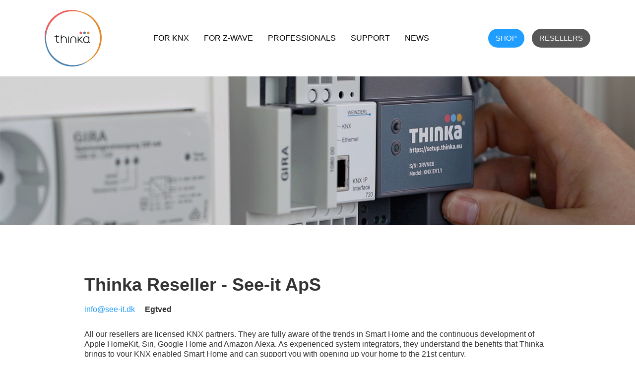

--- FILE ---
content_type: text/html; charset=utf-8
request_url: https://www.thinka.eu/reseller/see-it-aps
body_size: 7057
content:
<!DOCTYPE html><!-- Last Published: Mon Oct 20 2025 10:51:08 GMT+0000 (Coordinated Universal Time) --><html data-wf-domain="www.thinka.eu" data-wf-page="6061b6c90c9dff865dc6dfca" data-wf-site="5a82aa410e201500019490b1" lang="en" data-wf-collection="6061b6c90c9dffb795c6df73" data-wf-item-slug="see-it-aps"><head><meta charset="utf-8"/><title>Reseller See-it ApS in Denmark | Thinka</title><meta content="Reseller See-it ApS in Denmark can assist in the sales of your Thinka, installation in your KNX network and configuration of your accessories in Apple HomeKit and the Home app." name="description"/><meta content="Reseller See-it ApS in Denmark | Thinka" property="og:title"/><meta content="Reseller See-it ApS in Denmark | Thinka" property="twitter:title"/><meta content="width=device-width, initial-scale=1" name="viewport"/><meta content="6jvbZGeXweobvp_iC1Y77GOQt4JsbejTlqed8hqmGTY" name="google-site-verification"/><link href="https://cdn.prod.website-files.com/5a82aa410e201500019490b1/css/thinka-staging.shared.b84d50ddd.min.css" rel="stylesheet" type="text/css"/><link href="https://fonts.googleapis.com" rel="preconnect"/><link href="https://fonts.gstatic.com" rel="preconnect" crossorigin="anonymous"/><script src="https://ajax.googleapis.com/ajax/libs/webfont/1.6.26/webfont.js" type="text/javascript"></script><script type="text/javascript">WebFont.load({  google: {    families: ["Open Sans:300,300italic,400,400italic,600,600italic,700,700italic,800,800italic","Ubuntu:300,300italic,400,400italic,500,500italic,700,700italic","PT Sans:400,400italic,700,700italic"]  }});</script><script type="text/javascript">!function(o,c){var n=c.documentElement,t=" w-mod-";n.className+=t+"js",("ontouchstart"in o||o.DocumentTouch&&c instanceof DocumentTouch)&&(n.className+=t+"touch")}(window,document);</script><link href="https://cdn.prod.website-files.com/5a82aa410e201500019490b1/5a82aa410e201500019490e9_favi-logo.png" rel="shortcut icon" type="image/x-icon"/><link href="https://cdn.prod.website-files.com/5a82aa410e201500019490b1/5a82aa410e201500019490db_thinka-webclip-icon.png" rel="apple-touch-icon"/><script async="" src="https://www.googletagmanager.com/gtag/js?id=UA-78534450-1"></script><script type="text/javascript">window.dataLayer = window.dataLayer || [];function gtag(){dataLayer.push(arguments);}gtag('js', new Date());gtag('config', 'UA-78534450-1', {'anonymize_ip': false});</script><!-- Google Tag Manager -->
<script>(function(w,d,s,l,i){w[l]=w[l]||[];w[l].push({'gtm.start':
new Date().getTime(),event:'gtm.js'});var f=d.getElementsByTagName(s)[0],
j=d.createElement(s),dl=l!='dataLayer'?'&l='+l:'';j.async=true;j.src=
'https://www.googletagmanager.com/gtm.js?id='+i+dl;f.parentNode.insertBefore(j,f);
})(window,document,'script','dataLayer','GTM-TT5XHX9');</script>
<!-- End Google Tag Manager -->
<script type="text/javascript">window.__WEBFLOW_CURRENCY_SETTINGS = {"currencyCode":"EUR","symbol":"€","decimal":",","fractionDigits":2,"group":".","template":"{{wf {&quot;path&quot;:&quot;symbol&quot;,&quot;type&quot;:&quot;PlainText&quot;\\} }} {{wf {&quot;path&quot;:&quot;amount&quot;,&quot;type&quot;:&quot;CommercePrice&quot;\\} }} {{wf {&quot;path&quot;:&quot;currencyCode&quot;,&quot;type&quot;:&quot;PlainText&quot;\\} }}","hideDecimalForWholeNumbers":false};</script></head><body class="body-2"><div class="w-embed w-iframe"><!-- Google Tag Manager (noscript) -->
<noscript><iframe src="https://www.googletagmanager.com/ns.html?id=GTM-TT5XHX9"
height="0" width="0" style="display:none;visibility:hidden"></iframe></noscript>
<!-- End Google Tag Manager (noscript) --></div><div class="new_menu"><a href="/" class="w-inline-block"><img src="https://cdn.prod.website-files.com/5a82aa410e201500019490b1/612254f0ae7b92791ff56a5a_thinka-logo-white-bg-color-border.svg" width="115" alt="Return to the Thinka homepage"/></a><div class="menu"><a href="/knx" class="new_navlink">For KNX</a><a href="/z-wave" class="new_navlink">For Z-Wave</a><a href="/professionals" class="new_navlink">Professionals</a><a href="/support" class="new_navlink">Support</a><a href="/news" class="new_navlink">NEWS</a></div><div class="menu-button-wrapper"><a href="https://shop.thinka.eu/products" data-ix="button-fade" target="_blank" class="new_navbutton w-button">shop</a><a href="https://shop.thinka.eu/resellers/sign_in" data-ix="button-fade" target="_blank" class="new_navbutton grey w-button">Resellers</a></div></div><div class="mobile-menu-wrapper"><div class="mobile-menu"><a href="/" class="mobile-menu-link">Home</a><a href="/knx" class="mobile-menu-link">Thinka for KNX</a><a href="/z-wave" class="mobile-menu-link">Thinka for Z-Wave</a><a href="/professionals" class="mobile-menu-link">Professionals</a><a href="/knx/support" class="mobile-menu-link">Support</a><a href="https://shop.thinka.eu/products" data-ix="button-fade" class="button-mobile-menu w-button">shop</a><a href="https://shop.thinka.eu/resellers/sign_in" data-ix="button-fade" class="button-mobile-menu reseller w-button">Resellers</a></div><div data-w-id="40d08dd3-e9d2-8d44-e189-583769c7c962" class="mobile-button"><div class="mobile-button-icon open"></div><div class="mobile-button-icon close"></div></div></div><section class="section hero-professionals"></section><div class="section"><div class="container-1201 w-container"><div class="div-block-5"><div class="reseller-name-detail w-embed">Thinka Reseller - See-it ApS</div><div class="div-block-37"><img loading="lazy" src="https://cdn.prod.website-files.com/5a82aa410e201500019490b1/5f688ff33e754bed3c1e05e2_premium-label.svg" height="100" alt="premium reseller" width="100" class="reseller-premium-label-detail w-condition-invisible"/><div class="reseller-mail-detail w-embed"><a href="mailto:info@see-it.dk?subject=I am interested in Thinka for KNX&body=Dear Lars Dahl, %0D%0A%0D%0AI found your address on the Thinka website. I am contacting you because I am interested in purchasing a Thinka">info@see-it.dk</a></div><div class="reseller-city-detail">Egtved</div></div><div class="text-block-32">All our resellers are licensed KNX partners. They are fully aware of the trends in Smart Home and the continuous development of Apple HomeKit, Siri, Google Home and Amazon Alexa. As experienced system integrators, they understand the benefits that Thinka brings to your KNX enabled Smart Home and can support you with opening up your home to the 21st century.<br/><br/>With close to 500 resellers in 80 countries there is always a reseller close by.</div><div class="text-block-33 w-dyn-bind-empty"></div></div><div id="map-canvas" class="div-block-4 w-condition-invisible"></div></div><div id="reseller-foot-link-de" class="footer footer-de german-link"><div class="w-container"><div class="w-row"><div class="w-col w-col-9"><div class="w-row"><div class="w-col w-col-3"><div class="footer-column-header">Thinka</div><a href="/de/thinka-fur-knx" class="footer-column-link">Home</a><a href="/de/profis" class="footer-column-link">Profis</a><a href="/de/produktinformation" class="footer-column-link">Produktinformation</a></div><div class="w-col w-col-3"><div class="footer-column-header">Shop</div><a href="https://shop.thinka.eu/orders/new" target="_blank" class="footer-column-link">Online kaufe</a><a href="https://shop.thinka.eu/resellers/sign_in" target="_blank" class="footer-column-link">Händler login</a><a href="/knx/resellers" class="footer-column-link german-link">Händler finden</a></div><div class="w-col w-col-3"><div class="footer-column-header">Support</div><a href="/knx/support" class="footer-column-link">F.A.Q</a><a href="/video-tutorials" class="footer-column-link">Videoanleitungen</a></div><div class="w-col w-col-3"><div class="footer-column-header">Company</div><a href="/de/uber-uns" class="footer-column-link">Über uns</a><a href="/news" class="footer-column-link">Nachrichten</a></div></div></div><div class="w-col w-col-3"><p class="footer-column-header mail">Stay up to date<br/></p><div class="signup-mail-box w-embed w-script"><form id="subForm" class="js-cm-form" action="https://www.createsend.com/t/subscribeerror?description=" method="post" data-id="30FEA77E7D0A9B8D7616376B90063231CF2D7553A808D9B7E7914CF169F794F74C85F60AFF7F71F638E7419B1AA1013341A27E40C19AB6F484DA884C7CCE88E4">
    <input style="
    display: block;
    width: 100%;
    height: 38px;
    padding: 8px 12px;
    margin-bottom: 10px;
    font: inherit;
    font-size: 14px;
    text-align: center;
    border: 1px solid #ccc;
    border-color: #646464;
    border-radius: 4px;
    background-color: #4b4b4b;
    color:#ffffff;"
    id="fieldEmail" name="cm-zliidy-zliidy" type="email" class="js-cm-email-input" placeholder="Enter your email"
    required />

<p>
    <button  style="
    display: inline-block;
    padding: 5px 20px;
    border-radius: 4px;
    background-color: #3898EC;
    font: inherit;
    color: #fff;
    border: 0;
    line-height: inherit;
    text-decoration: none;
    cursor: pointer;
    -webkit-appearance: button;"
    class="js-cm-submit-button" type="submit">Subscribe</button>
</p>
</form>
<script type="text/javascript" src="https://js.createsend1.com/javascript/copypastesubscribeformlogic.js"></script></div><div class="twitter-icon w-embed"><a href="https://twitter.com/hashtag/Thinka_EU" target="_blank" style="color:#888888">
<svg xmlns="http://www.w3.org/2000/svg" viewBox="0 0 49.65 49.65"><title>logo-twitter</title><path fill="currentColor" d="M32,7.17A24.83,24.83,0,1,0,56.83,32,24.85,24.85,0,0,0,32,7.17ZM43.08,26.32c0,0.25,0,.49,0,0.74,0,7.55-5.75,16.26-16.26,16.26a16.16,16.16,0,0,1-8.76-2.57,11.54,11.54,0,0,0,8.46-2.37,5.72,5.72,0,0,1-5.34-4,5.6,5.6,0,0,0,1.07.1,5.75,5.75,0,0,0,1.51-.2,5.72,5.72,0,0,1-4.58-5.6s0,0,0-.07a5.69,5.69,0,0,0,2.59.71A5.72,5.72,0,0,1,20,21.73a16.22,16.22,0,0,0,11.78,6,5.72,5.72,0,0,1,9.74-5.21,11.39,11.39,0,0,0,3.63-1.39,5.74,5.74,0,0,1-2.51,3.16,11.38,11.38,0,0,0,3.28-.9A11.55,11.55,0,0,1,43.08,26.32Z" transform="translate(-7.17 -7.17)"/></svg></a></div><div class="facebook-icon w-embed"><a href="https://www.facebook.com/thinkadomotica/" target="_blank" style="color:#888888">
<svg xmlns="http://www.w3.org/2000/svg" viewBox="0 0 49.65 49.65"><title>logo-facebook</title><path fill="currentColor" d="M32,7.17A24.83,24.83,0,1,0,56.83,32,24.85,24.85,0,0,0,32,7.17Zm6.17,25.7h-4v14.4h-6V32.87H25.3V27.79h2.84V24.5c0-2.36,1.12-6,6-6l4.43,0v4.94H35.4a1.22,1.22,0,0,0-1.27,1.39v3H38.7Z" transform="translate(-7.17 -7.17)"/></svg></a></div><div class="facebook-icon w-embed"><a href="mailto:info@thinka.eu" style="color:#888888">
<svg xmlns="http://www.w3.org/2000/svg" viewBox="0 0 120 120"><title>mail-icon</title><path fill="currentColor" d="M60,0a60,60,0,1,0,60,60A60.18,60.18,0,0,0,60,0ZM88,52.19V77a5,5,0,0,1-5,5H37a5,5,0,0,1-5-5V52.19a16.56,16.56,0,0,0,3.16,2.72q11.31,7.69,15.53,10.78,1.78,1.31,2.89,2a17.81,17.81,0,0,0,3,1.5A9,9,0,0,0,60,70H60a9,9,0,0,0,3.44-.77,17.92,17.92,0,0,0,3-1.5q1.11-.73,2.89-2,5.31-3.84,15.56-10.78A17.21,17.21,0,0,0,88,52.19h0ZM88,43a8.26,8.26,0,0,1-1.53,4.72,14.88,14.88,0,0,1-3.81,3.84L68,61.72l-1.33,1q-1,.74-1.69,1.19t-1.62,1a9.33,9.33,0,0,1-1.8.84A5,5,0,0,1,60,66H60a5,5,0,0,1-1.56-.28,9.49,9.49,0,0,1-1.8-.84q-1-.56-1.62-1T53.3,62.67l-1.33-1q-2.84-2-8.19-5.7l-6.41-4.45A15.48,15.48,0,0,1,33.72,48,7.3,7.3,0,0,1,32,43.68a6.31,6.31,0,0,1,1.3-4.06A4.46,4.46,0,0,1,37,38H83a5,5,0,0,1,5,5h0Z"/></svg></a></div></div></div><p class="txt-legal-footer">Copyright © 2016-2020 Thinka — All rights reserved — <a href="/de/allgemeine-geschaftsbedingungen" class="footer-link">Terms and Conditions</a> — <a href="/de/privacy-statement" class="footer-link">Privacy Statement</a> — <a href="/refund-policy" class="footer-link">Refund Policy </a>— <a href="/de/uber-uns" class="footer-link">Contact</a> — <a href="https://shop.thinka.eu/thinka_presskit.zip" class="footer-link">Press Kit</a></p></div></div><div class="w-container"><h4 class="heading-37">More resellers<span id="more-resellers-country"></span></h4><div class="w-dyn-list"><div role="list" class="collection-list-6 w-dyn-items"><div role="listitem" class="collection-item-9 w-dyn-item"><a href="/reseller/sensa-a-s" class="w-inline-block"><h5 class="heading-36">Sensa A/S</h5><div class="text-block-34">Frederiksberg C</div><img src="https://cdn.prod.website-files.com/5a82aa410e201500019490b1/5f688ff33e754bed3c1e05e2_premium-label.svg" loading="lazy" alt="" width="60" class="image-38"/></a></div><div role="listitem" class="collection-item-9 w-dyn-item"><a href="/reseller/2ctrl-aps" class="w-inline-block"><h5 class="heading-36">2CTRL ApS</h5><div class="text-block-34">Karlslunde</div><img src="https://cdn.prod.website-files.com/5a82aa410e201500019490b1/5f688ff33e754bed3c1e05e2_premium-label.svg" loading="lazy" alt="" width="60" class="image-38 w-condition-invisible"/></a></div><div role="listitem" class="collection-item-9 w-dyn-item"><a href="/reseller/system-one-aps" class="w-inline-block"><h5 class="heading-36">System-One ApS</h5><div class="text-block-34">Virum</div><img src="https://cdn.prod.website-files.com/5a82aa410e201500019490b1/5f688ff33e754bed3c1e05e2_premium-label.svg" loading="lazy" alt="" width="60" class="image-38 w-condition-invisible"/></a></div></div></div><a href="/resellers/denmark" class="link-block-6 w-inline-block"><div class="text-block-18">See all resellers in </div><div class="text-block-19">Denmark</div></a></div></div><div class="new_footer"><div class="new_container w-container"><div class="div-block-35"><a href="/" class="w-inline-block"><img src="https://cdn.prod.website-files.com/5a82aa410e201500019490b1/6122534af7882b2ae6ca86b8_thinka-logo-white-bg-color-border.svg" width="100" alt="Return to the Thinka homepage"/></a></div><div class="flex-100"><div class="flex-25"><div><span class="text-span-15">Thinka</span><br/></div><a href="/knx" class="new_footer-link">Thinka for KNX</a><a href="/z-wave" class="new_footer-link">Thinka for Z-Wave</a><a href="/professionals" class="new_footer-link">Professionals</a></div><div class="flex-25"><div><span class="text-span-15">Shop</span><br/></div><a href="https://shop.thinka.eu/products" class="new_footer-link">Buy online</a><a href="https://shop.thinka.eu/resellers/sign_in" class="new_footer-link">Reseller login</a><a href="/knx/resellers" class="new_footer-link">Find a reseller</a></div><div class="flex-25"><div><span class="text-span-15">Support</span><br/></div><a href="/support" class="new_footer-link">F.A.Q.</a><a href="/video-tutorials" class="new_footer-link">Video tutorials</a></div><div class="flex-25"><div><span class="text-span-15">Company</span><br/></div><a href="/about-thinka" class="new_footer-link">About us</a><a href="/news" class="new_footer-link">News</a></div></div><div class="flex-100"><div class="flex-25"><div><span class="text-span-15"><br/>HomeKit</span><br/></div><div class="w-dyn-list"><div role="list" class="w-dyn-items"><div role="listitem" class="w-dyn-item"><a href="/homekit/what-is-homekit" class="new_footer-link">What is HomeKit?</a></div><div role="listitem" class="w-dyn-item"><a href="/homekit/how-to-use-apple-homekit" class="new_footer-link">How do I use HomeKit?</a></div><div role="listitem" class="w-dyn-item"><a href="/homekit/making-an-automation" class="new_footer-link">Making an Automation</a></div><div role="listitem" class="w-dyn-item"><a href="/homekit/creating-scenes" class="new_footer-link">Making a Scene in HomeKit</a></div><div role="listitem" class="w-dyn-item"><a href="/homekit/control-accessories-remotely" class="new_footer-link">Control Accessories Remotely</a></div><div role="listitem" class="w-dyn-item"><a href="/homekit/family-sharing" class="new_footer-link">Family sharing</a></div><div role="listitem" class="w-dyn-item"><a href="/homekit/geofence" class="new_footer-link">Creating a HomeKit Geofence</a></div><div role="listitem" class="w-dyn-item"><a href="/homekit/adaptive-lighting" class="new_footer-link">Adaptive Lighting</a></div><div role="listitem" class="w-dyn-item"><a href="/homekit/energy-monitoring" class="new_footer-link">Energy Monitoring</a></div></div></div></div><div class="flex-25"><div><span class="text-span-15"><br/>KNX</span><br/></div><a href="/knx/what-is-knx" class="new_footer-link">What is KNX?</a><a href="/knx/how-does-knx-work" class="new_footer-link">How does KNX work?</a><a href="/knx/benefits-of-knx" class="new_footer-link">Benefits of KNX</a><a href="/delete/homekit-old-2/bridge" class="new_footer-link">Bridge HomeKit to KNX</a><a href="/knx/remote-access" class="new_footer-link">Remote Access to KNX</a></div><div class="flex-25"><div><span class="text-span-15"><br/>Z-Wave</span><br/></div><a href="/z-wave/what-is-z-wave" class="new_footer-link">What is Z-Wave?</a></div><div class="flex-25"><div><span class="text-span-15"><br/>Voice assistants</span><br/></div><a href="/alexa" class="new_footer-link">Amazon Alexa</a><div><span class="text-span-15"><br/>Works with</span><br/></div><div><a href="https://thinka.eu/knx-manufacturers/mdt-technologies-gmbh" class="new_footer-link">MDT</a>, <a href="https://thinka.eu/knx-manufacturers/gira-giersiepen-gmbh-co-kg" class="new_footer-link">Gira</a>, <a href="https://thinka.eu/knx-manufacturers/jung" class="new_footer-link">Jung</a>,<br/></div><a href="https://thinka.eu/knx-manufacturers/busch-jaeger-elektro-gmbh" class="new_footer-link">Busch - Jaeger,</a><a href="https://thinka.eu/knx-manufacturers/honeywell-automation-solution-control-china-co-ltd" class="new_footer-link">Honeywell,</a><a href="https://thinka.eu//knx-manufacturers/somfy-activites-sa" class="new_footer-link">Somfy<br/>‍<br/></a></div></div><p class="txt-legal-footer">Copyright © 2016-2025 Thinka — All rights reserved — <a href="/terms-and-conditions" class="footer-link">Terms and Conditions</a> — <a href="/privacy-statement" class="footer-link">Privacy Statement</a> — <a href="/refund-policy" class="footer-link">Refund Policy </a>— <a href="/about-thinka" class="footer-link">Contact</a> — <a href="https://shop.thinka.eu/thinka_presskit.zip" class="footer-link">Press Kit</a></p></div><div class="mobile-menu-wrapper"><div class="mobile-menu"><a href="/" class="mobile-menu-link">Home</a><a href="/knx" class="mobile-menu-link">Thinka for KNX</a><a href="/z-wave" class="mobile-menu-link">Thinka for Z-Wave</a><a href="/professionals" class="mobile-menu-link">Professionals</a><a href="/knx/support" class="mobile-menu-link">Support</a><a href="https://shop.thinka.eu/products" data-ix="button-fade" class="button-mobile-menu w-button">shop</a><a href="https://shop.thinka.eu/resellers/sign_in" data-ix="button-fade" class="button-mobile-menu reseller w-button">Resellers</a></div><div data-w-id="40d08dd3-e9d2-8d44-e189-583769c7c962" class="mobile-button"><div class="mobile-button-icon open"></div><div class="mobile-button-icon close"></div></div></div></div><script src="https://d3e54v103j8qbb.cloudfront.net/js/jquery-3.5.1.min.dc5e7f18c8.js?site=5a82aa410e201500019490b1" type="text/javascript" integrity="sha256-9/aliU8dGd2tb6OSsuzixeV4y/faTqgFtohetphbbj0=" crossorigin="anonymous"></script><script src="https://cdn.prod.website-files.com/5a82aa410e201500019490b1/js/thinka-staging.schunk.1a807f015b216e46.js" type="text/javascript"></script><script src="https://cdn.prod.website-files.com/5a82aa410e201500019490b1/js/thinka-staging.schunk.836ea522fdd2df78.js" type="text/javascript"></script><script src="https://cdn.prod.website-files.com/5a82aa410e201500019490b1/js/thinka-staging.a3c2f9fc.989f2739254afcac.js" type="text/javascript"></script><script>
  const germanLinks = document.querySelectorAll(".german-link");
  germanLinks.forEach((link) => {
    link.href = link.href + "?lang=de";
    console.log(link)
  });
</script>
<script src="https://cdnjs.cloudflare.com/ajax/libs/js-cookie/2.2.1/js.cookie.min.js" ></script>
<script>
  const n = Cookies.get('thinka-cart-number-of-items');
  if (n > 0) {
    document.getElementById('cart-counter').style.display = "block";
    document.getElementById('cart_number_of_items').innerHTML = n;
  } else {
    document.getElementById('cart-counter').style.display = "none";
    document.getElementById('cart_number_of_items').innerHTML = '';
  }
</script>
<script
    src="https://app.wonderchat.io/scripts/wonderchat.js"
    data-name="wonderchat"
    data-address="app.wonderchat.io"
    data-id="cm7swpt1o01f813ikiv46qzig"
    data-widget-size="normal"
    data-widget-button-size="normal"
    defer
 >
</script><script src="https://maps.googleapis.com/maps/api/js?sensor=false&callback=initialize&key=AIzaSyCNZTfs_KglfljcUiBcOD9W-zvO59LcBZA" async defer></script>
<script>

const coords = {lat: +'' || null, lng: +'' || null};
console.log(coords)
var map, mapElem, markerImg, infoWindow, marker;

const mapStyles = [
  {
    featureType: "poi.business",
    stylers: [
      {
        visibility: "off",
      },
    ],
  },
  {
    featureType: "poi.park",
    elementType: "labels.text",
    stylers: [
      {
        visibility: "off",
      },
    ],
  },
];



const mapOptions = {
  mapTypeId: 'roadmap',
  disableDefaultUI: true,
   center: coords,
   zoom: 12,
   styles: mapStyles,
   fullscreenControl: true,
};

function initialize() {
  mapElem = document.getElementById('map-canvas');
  map = new google.maps.Map(mapElem, mapOptions);

  
  if (coords.lat) {
    console.log("create marker", coords.lat, coords.long);
    new google.maps.Marker({position: coords, map: map});
  }
}

// When Webflow has loaded,
Webflow.push(function() {

	// Resize event
  $(window).resize(function() {
  
    // Do nothing if mobile
    if($(window).width() < 768) return;

    // Resize map if function is defined
    if(typeof mapResize === 'function') mapResize();
  });
});
</script></body></html>

--- FILE ---
content_type: image/svg+xml
request_url: https://cdn.prod.website-files.com/5a82aa410e201500019490b1/5f688ff33e754bed3c1e05e2_premium-label.svg
body_size: 731
content:
<svg id="Layer_1" data-name="Layer 1" xmlns="http://www.w3.org/2000/svg" viewBox="0 0 106.49 24.72"><defs><style>.cls-1{fill:#33c444;}.cls-2{fill:#fff;}</style></defs><rect class="cls-1" width="106.49" height="24.72" rx="2"/><path class="cls-2" d="M9.37,5a9.16,9.16,0,0,1,5,1.14,4.17,4.17,0,0,1,1.74,3.75,4.21,4.21,0,0,1-1.76,3.79,9.13,9.13,0,0,1-5,1.17h-1v4.87H5V5.38a19.19,19.19,0,0,1,2.27-.3C8.07,5,8.77,5,9.37,5Zm.21,2.79-.71,0-.59.05v4.2h1a5.57,5.57,0,0,0,2.57-.47,1.77,1.77,0,0,0,.86-1.72,2.19,2.19,0,0,0-.22-1,1.76,1.76,0,0,0-.63-.64,2.87,2.87,0,0,0-1-.33A7.46,7.46,0,0,0,9.58,7.79Z"/><path class="cls-2" d="M22.79,5a9,9,0,0,1,5,1.17,4,4,0,0,1,1.74,3.62,4.17,4.17,0,0,1-.7,2.49,4.76,4.76,0,0,1-2,1.5c.29.36.6.78.92,1.25s.64,1,1,1.47.62,1,.91,1.59.57,1.1.82,1.63H26.77c-.27-.47-.54-1-.81-1.45s-.56-1-.85-1.43-.57-.9-.85-1.31a13.6,13.6,0,0,0-.84-1.12H21.8v5.31H18.52V5.38a19.78,19.78,0,0,1,2.22-.3C21.5,5,22.18,5,22.79,5ZM23,7.79l-.64,0-.54.05V11.8h.92a5.55,5.55,0,0,0,2.65-.46,1.67,1.67,0,0,0,.8-1.57,1.62,1.62,0,0,0-.81-1.53A5,5,0,0,0,23,7.79Z"/><path class="cls-2" d="M32.53,19.72V5.17h9.83V7.92H35.81v2.86h5.81v2.68H35.81V17h7v2.75Z"/><path class="cls-2" d="M49.12,5.17q.38.69.87,1.71c.33.68.68,1.41,1,2.2s.71,1.6,1.06,2.43l1,2.33,1-2.33c.35-.83.7-1.63,1.06-2.43s.7-1.52,1-2.2.62-1.25.88-1.71h3c.14,1,.27,2.05.39,3.24s.22,2.45.31,3.74.18,2.59.25,3.9.15,2.52.2,3.67H58c0-1.41-.1-2.95-.17-4.62s-.17-3.34-.31-5L56.66,12c-.31.72-.62,1.43-.92,2.15l-.87,2-.72,1.67H51.86c-.2-.46-.43-1-.72-1.67l-.87-2c-.3-.72-.61-1.43-.92-2.15s-.59-1.36-.84-1.95c-.14,1.7-.24,3.38-.31,5s-.13,3.21-.17,4.62H44.84c0-1.15.12-2.37.2-3.67s.16-2.6.25-3.9.19-2.54.31-3.74.25-2.28.39-3.24Z"/><path class="cls-2" d="M64.09,5.17h3.28V19.72H64.09Z"/><path class="cls-2" d="M76.42,20a7.32,7.32,0,0,1-2.65-.44,4.81,4.81,0,0,1-1.83-1.19,4.66,4.66,0,0,1-1.07-1.83,7.27,7.27,0,0,1-.35-2.34v-9H73.8V14a5.11,5.11,0,0,0,.19,1.5,2.94,2.94,0,0,0,.55,1,2,2,0,0,0,.84.55,3.4,3.4,0,0,0,1.08.17,2.62,2.62,0,0,0,1.94-.73,3.43,3.43,0,0,0,.75-2.5V5.17h3.28v9.05a7.33,7.33,0,0,1-.36,2.35A4.79,4.79,0,0,1,81,18.41a5,5,0,0,1-1.87,1.19A7.75,7.75,0,0,1,76.42,20Z"/><path class="cls-2" d="M89.44,5.17q.38.69.87,1.71c.33.68.68,1.41,1,2.2s.71,1.6,1.06,2.43l1,2.33,1-2.33c.35-.83.7-1.63,1.06-2.43s.7-1.52,1-2.2.62-1.25.88-1.71h3c.14,1,.27,2.05.39,3.24s.22,2.45.31,3.74.18,2.59.25,3.9.15,2.52.2,3.67H98.3c0-1.41-.1-2.95-.17-4.62s-.17-3.34-.31-5c-.25.59-.54,1.24-.84,1.95s-.62,1.43-.92,2.15l-.87,2c-.29.65-.52,1.21-.72,1.67H92.18l-.72-1.67-.87-2c-.3-.72-.61-1.43-.92-2.15l-.84-1.95c-.14,1.7-.24,3.38-.31,5s-.13,3.21-.17,4.62H85.16c0-1.15.12-2.37.2-3.67s.16-2.6.25-3.9.19-2.54.31-3.74.25-2.28.39-3.24Z"/></svg>